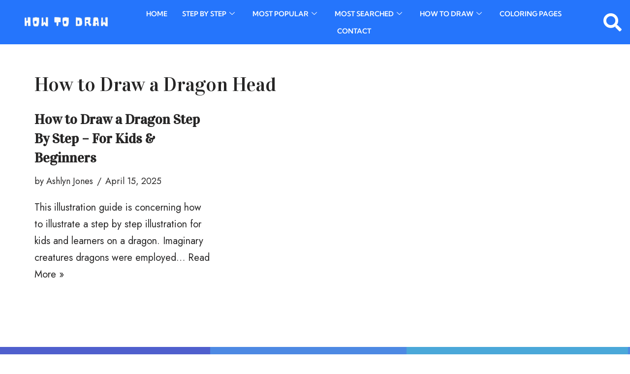

--- FILE ---
content_type: text/css; charset=UTF-8
request_url: https://how-to-drawa.com/wp-content/plugins/joli-table-of-contents/assets/public/css/themes/original-dark.min.css
body_size: 226
content:
.wpj-jtoc.--jtoc-theme-original-dark{--jtoc-background-color:#333;--jtoc-body-padding:16px 18px 16px 18px;--jtoc-floating-widget-border-radius:20px;--jtoc-floating-widget-background-color:#39383a;--jtoc-floating-widget-color:#fff;--jtoc-floating-widget-numeration-color:gray;--jtoc-header-height:50px;--jtoc-headings-background-color-active:#fff;--jtoc-headings-background-color-hover:#ffffff26;--jtoc-headings-border-radius:1em;--jtoc-headings-font-size:90%;--jtoc-headings-padding:4px 10px;--jtoc-link-color:#fff;--jtoc-link-color-active:#39383a;--jtoc-link-color-hover:#fff;--jtoc-numeration-color:#aaa;--jtoc-numeration-color-active:#aaa;--jtoc-numeration-color-hover:#aaa;--jtoc-title-color:#ffffff80;--jtoc-title-font-size:1.1em;--jtoc-title-label-font-weight:500;--jtoc-toc-border-radius:1em}.wpj-jtoc.--jtoc-theme-original-dark .wpj-jtoc--header{position:relative}.wpj-jtoc.--jtoc-theme-original-dark .wpj-jtoc--header .wpj-jtoc--header-main .wpj-jtoc--title{margin:0 18px;display:inline-block;max-width:100%}.wpj-jtoc.--jtoc-theme-original-dark .wpj-jtoc--header .wpj-jtoc--header-main .wpj-jtoc--title span.wpj-jtoc--title-label{display:block;width:100%}.wpj-jtoc.--jtoc-theme-original-dark .wpj-jtoc--header+.wpj-jtoc--body{margin-top:-16px}.wpj-jtoc.--jtoc-theme-original-dark .wpj-jtoc--items li{display:block}.wpj-jtoc.--jtoc-theme-original-dark .wpj-jtoc--items li a{max-width:100%;text-decoration:none!important}

--- FILE ---
content_type: text/css; charset=UTF-8
request_url: https://how-to-drawa.com/wp-content/uploads/elementor/css/post-10401.css
body_size: 1253
content:
.elementor-10401 .elementor-element.elementor-element-2fa4ab63 > .elementor-container > .elementor-column > .elementor-widget-wrap{align-content:center;align-items:center;}.elementor-10401 .elementor-element.elementor-element-2fa4ab63:not(.elementor-motion-effects-element-type-background), .elementor-10401 .elementor-element.elementor-element-2fa4ab63 > .elementor-motion-effects-container > .elementor-motion-effects-layer{background-color:#2575fc;}.elementor-10401 .elementor-element.elementor-element-2fa4ab63{transition:background 0.3s, border 0.3s, border-radius 0.3s, box-shadow 0.3s;padding:10px 20px 10px 30px;}.elementor-10401 .elementor-element.elementor-element-2fa4ab63 > .elementor-background-overlay{transition:background 0.3s, border-radius 0.3s, opacity 0.3s;}.elementor-10401 .elementor-element.elementor-element-65fe2608 > .elementor-widget-wrap > .elementor-widget:not(.elementor-widget__width-auto):not(.elementor-widget__width-initial):not(:last-child):not(.elementor-absolute){margin-bottom:0px;}.elementor-10401 .elementor-element.elementor-element-65fe2608 > .elementor-element-populated{padding:0px 15px 0px 15px;}.elementor-widget-image .widget-image-caption{color:var( --e-global-color-text );font-family:var( --e-global-typography-text-font-family ), Sans-serif;font-weight:var( --e-global-typography-text-font-weight );}.elementor-10401 .elementor-element.elementor-element-4cf6b319{text-align:left;}.elementor-10401 .elementor-element.elementor-element-4cf6b319 img{width:230px;}.elementor-10401 .elementor-element.elementor-element-6dd0ef88 > .elementor-element-populated{padding:0px 15px 0px 15px;}.elementor-10401 .elementor-element.elementor-element-26ce534e .elementskit-navbar-nav .elementskit-submenu-panel > li > a{background-color:#FFFFFF;font-family:"Kumbh Sans", Sans-serif;font-size:15px;font-weight:500;padding:6px 0px 7px 0px;color:#0091FF;}.elementor-10401 .elementor-element.elementor-element-26ce534e .elementskit-navbar-nav .elementskit-submenu-panel{background-color:#FFFFFF;border-radius:16px 16px 16px 16px;min-width:220px;box-shadow:0px 0px 10px 0px rgba(0,0,0,0.12);}.elementor-10401 .elementor-element.elementor-element-26ce534e .elementskit-menu-hamburger:hover{background-color:#ff5e13;}.elementor-10401 .elementor-element.elementor-element-26ce534e{z-index:15;}.elementor-10401 .elementor-element.elementor-element-26ce534e .elementskit-menu-container{height:70px;border-radius:0px 0px 0px 0px;}.elementor-10401 .elementor-element.elementor-element-26ce534e .elementskit-navbar-nav > li > a{font-family:"Kumbh Sans", Sans-serif;font-size:14px;font-weight:600;text-transform:uppercase;color:#FFFFFF;padding:0px 15px 0px 15px;}.elementor-10401 .elementor-element.elementor-element-26ce534e .elementskit-navbar-nav > li > a:hover{color:#FFFFFF;}.elementor-10401 .elementor-element.elementor-element-26ce534e .elementskit-navbar-nav > li > a:focus{color:#FFFFFF;}.elementor-10401 .elementor-element.elementor-element-26ce534e .elementskit-navbar-nav > li > a:active{color:#FFFFFF;}.elementor-10401 .elementor-element.elementor-element-26ce534e .elementskit-navbar-nav > li:hover > a{color:#FFFFFF;}.elementor-10401 .elementor-element.elementor-element-26ce534e .elementskit-navbar-nav > li:hover > a .elementskit-submenu-indicator{color:#FFFFFF;}.elementor-10401 .elementor-element.elementor-element-26ce534e .elementskit-navbar-nav > li > a:hover .elementskit-submenu-indicator{color:#FFFFFF;}.elementor-10401 .elementor-element.elementor-element-26ce534e .elementskit-navbar-nav > li > a:focus .elementskit-submenu-indicator{color:#FFFFFF;}.elementor-10401 .elementor-element.elementor-element-26ce534e .elementskit-navbar-nav > li > a:active .elementskit-submenu-indicator{color:#FFFFFF;}.elementor-10401 .elementor-element.elementor-element-26ce534e .elementskit-navbar-nav > li.current-menu-item > a{color:#FFFFFF;}.elementor-10401 .elementor-element.elementor-element-26ce534e .elementskit-navbar-nav > li.current-menu-ancestor > a{color:#FFFFFF;}.elementor-10401 .elementor-element.elementor-element-26ce534e .elementskit-navbar-nav > li.current-menu-ancestor > a .elementskit-submenu-indicator{color:#FFFFFF;}.elementor-10401 .elementor-element.elementor-element-26ce534e .elementskit-navbar-nav > li > a .elementskit-submenu-indicator{color:#FFFFFF;fill:#FFFFFF;}.elementor-10401 .elementor-element.elementor-element-26ce534e .elementskit-navbar-nav > li > a .ekit-submenu-indicator-icon{color:#FFFFFF;fill:#FFFFFF;}.elementor-10401 .elementor-element.elementor-element-26ce534e .elementskit-navbar-nav .elementskit-submenu-panel > li > a:hover{color:#000000;}.elementor-10401 .elementor-element.elementor-element-26ce534e .elementskit-navbar-nav .elementskit-submenu-panel > li > a:focus{color:#000000;}.elementor-10401 .elementor-element.elementor-element-26ce534e .elementskit-navbar-nav .elementskit-submenu-panel > li > a:active{color:#000000;}.elementor-10401 .elementor-element.elementor-element-26ce534e .elementskit-navbar-nav .elementskit-submenu-panel > li:hover > a{color:#000000;}.elementor-10401 .elementor-element.elementor-element-26ce534e .elementskit-navbar-nav .elementskit-submenu-panel > li.current-menu-item > a{color:#0091FF !important;}.elementor-10401 .elementor-element.elementor-element-26ce534e .elementskit-submenu-panel{padding:15px 15px 15px 25px;}.elementor-10401 .elementor-element.elementor-element-26ce534e .elementskit-menu-hamburger{float:right;border-style:solid;border-color:#ff5e13;}.elementor-10401 .elementor-element.elementor-element-26ce534e .elementskit-menu-hamburger .elementskit-menu-hamburger-icon{background-color:#ff5e13;}.elementor-10401 .elementor-element.elementor-element-26ce534e .elementskit-menu-hamburger > .ekit-menu-icon{color:#ff5e13;}.elementor-10401 .elementor-element.elementor-element-26ce534e .elementskit-menu-hamburger:hover .elementskit-menu-hamburger-icon{background-color:rgba(255,255,255,0.5);}.elementor-10401 .elementor-element.elementor-element-26ce534e .elementskit-menu-hamburger:hover > .ekit-menu-icon{color:rgba(255,255,255,0.5);}.elementor-10401 .elementor-element.elementor-element-26ce534e .elementskit-menu-close{color:#ff5e13;}.elementor-10401 .elementor-element.elementor-element-26ce534e .elementskit-menu-close:hover{color:rgba(0, 0, 0, 0.5);}.elementor-10401 .elementor-element.elementor-element-7d63d02b.elementor-column > .elementor-widget-wrap{justify-content:flex-end;}.elementor-10401 .elementor-element.elementor-element-7d63d02b > .elementor-widget-wrap > .elementor-widget:not(.elementor-widget__width-auto):not(.elementor-widget__width-initial):not(:last-child):not(.elementor-absolute){margin-bottom:0px;}.elementor-10401 .elementor-element.elementor-element-7d63d02b > .elementor-element-populated{padding:0px 15px 0px 15px;}.elementor-widget-hfe-search-button input[type="search"].hfe-search-form__input,.elementor-widget-hfe-search-button .hfe-search-icon-toggle{font-family:var( --e-global-typography-primary-font-family ), Sans-serif;font-weight:var( --e-global-typography-primary-font-weight );}.elementor-widget-hfe-search-button .hfe-search-form__input{color:var( --e-global-color-text );}.elementor-widget-hfe-search-button .hfe-search-form__input::placeholder{color:var( --e-global-color-text );}.elementor-widget-hfe-search-button .hfe-search-form__container, .elementor-widget-hfe-search-button .hfe-search-icon-toggle .hfe-search-form__input,.elementor-widget-hfe-search-button .hfe-input-focus .hfe-search-icon-toggle .hfe-search-form__input{border-color:var( --e-global-color-primary );}.elementor-widget-hfe-search-button .hfe-search-form__input:focus::placeholder{color:var( --e-global-color-text );}.elementor-widget-hfe-search-button .hfe-search-form__container button#clear-with-button,
					.elementor-widget-hfe-search-button .hfe-search-form__container button#clear,
					.elementor-widget-hfe-search-button .hfe-search-icon-toggle button#clear{color:var( --e-global-color-text );}.elementor-10401 .elementor-element.elementor-element-5f803bd .hfe-input-focus .hfe-search-icon-toggle input[type=search]{width:250px;}.elementor-10401 .elementor-element.elementor-element-5f803bd .hfe-search-icon-toggle input[type=search]{padding:0 calc( 37px / 2);}.elementor-10401 .elementor-element.elementor-element-5f803bd .hfe-search-icon-toggle i.fa-search:before{font-size:37px;}.elementor-10401 .elementor-element.elementor-element-5f803bd .hfe-search-icon-toggle i.fa-search, .elementor-10401 .elementor-element.elementor-element-5f803bd .hfe-search-icon-toggle{width:37px;}.elementor-10401 .elementor-element.elementor-element-5f803bd .hfe-input-focus .hfe-search-form__input:focus{background-color:#ededed;}.elementor-10401 .elementor-element.elementor-element-5f803bd .hfe-input-focus .hfe-search-icon-toggle .hfe-search-form__input{border-style:none;border-radius:3px;}.elementor-10401 .elementor-element.elementor-element-5f803bd .hfe-search-icon-toggle i{color:#FFFFFF;border-color:#FFFFFF;fill:#FFFFFF;}.elementor-10401 .elementor-element.elementor-element-5f803bd .hfe-search-icon-toggle i:hover{color:#FFFFFF;border-color:#FFFFFF;}@media(min-width:768px){.elementor-10401 .elementor-element.elementor-element-65fe2608{width:16.924%;}.elementor-10401 .elementor-element.elementor-element-6dd0ef88{width:78.265%;}.elementor-10401 .elementor-element.elementor-element-7d63d02b{width:4.143%;}}@media(max-width:1024px){.elementor-10401 .elementor-element.elementor-element-4cf6b319 > .elementor-widget-container{margin:10px 10px 10px 10px;padding:0px 0px 0px 0px;}.elementor-10401 .elementor-element.elementor-element-26ce534e .elementskit-nav-identity-panel{padding:10px 0px 10px 0px;}.elementor-10401 .elementor-element.elementor-element-26ce534e .elementskit-menu-container{max-width:350px;border-radius:0px 0px 0px 0px;}.elementor-10401 .elementor-element.elementor-element-26ce534e .elementskit-navbar-nav > li > a{color:#000000;padding:10px 15px 10px 15px;}.elementor-10401 .elementor-element.elementor-element-26ce534e .elementskit-navbar-nav .elementskit-submenu-panel > li > a{padding:15px 15px 15px 15px;}.elementor-10401 .elementor-element.elementor-element-26ce534e .elementskit-navbar-nav .elementskit-submenu-panel{border-radius:0px 0px 0px 0px;}.elementor-10401 .elementor-element.elementor-element-26ce534e .elementskit-menu-hamburger{padding:8px 8px 8px 8px;width:45px;border-radius:3px;}.elementor-10401 .elementor-element.elementor-element-26ce534e .elementskit-menu-close{padding:8px 8px 8px 8px;margin:12px 12px 12px 12px;width:45px;border-radius:3px;}.elementor-10401 .elementor-element.elementor-element-26ce534e .elementskit-nav-logo > img{max-width:160px;max-height:60px;}.elementor-10401 .elementor-element.elementor-element-26ce534e .elementskit-nav-logo{margin:5px 0px 5px 0px;padding:5px 5px 5px 5px;}}@media(max-width:767px){.elementor-10401 .elementor-element.elementor-element-26ce534e .elementskit-menu-container{background-color:#017EFF;}.elementor-10401 .elementor-element.elementor-element-26ce534e .elementskit-navbar-nav > li > a{color:#FFFFFF;}.elementor-10401 .elementor-element.elementor-element-26ce534e .elementskit-menu-hamburger{float:left;border-width:1px 1px 1px 1px;}.elementor-10401 .elementor-element.elementor-element-26ce534e .elementskit-nav-logo > img{max-width:115px;max-height:50px;}}

--- FILE ---
content_type: text/css; charset=UTF-8
request_url: https://how-to-drawa.com/wp-content/uploads/elementor/css/post-10348.css
body_size: 655
content:
.elementor-10348 .elementor-element.elementor-element-0d1329f:not(.elementor-motion-effects-element-type-background), .elementor-10348 .elementor-element.elementor-element-0d1329f > .elementor-motion-effects-container > .elementor-motion-effects-layer{background-color:#4D89E3;}.elementor-10348 .elementor-element.elementor-element-0d1329f{transition:background 0.3s, border 0.3s, border-radius 0.3s, box-shadow 0.3s;margin-top:0px;margin-bottom:0px;}.elementor-10348 .elementor-element.elementor-element-0d1329f > .elementor-background-overlay{transition:background 0.3s, border-radius 0.3s, opacity 0.3s;}.elementor-10348 .elementor-element.elementor-element-911f2f4:not(.elementor-motion-effects-element-type-background) > .elementor-widget-wrap, .elementor-10348 .elementor-element.elementor-element-911f2f4 > .elementor-widget-wrap > .elementor-motion-effects-container > .elementor-motion-effects-layer{background-color:#4F5FCD;}.elementor-10348 .elementor-element.elementor-element-911f2f4 > .elementor-element-populated{transition:background 0.3s, border 0.3s, border-radius 0.3s, box-shadow 0.3s;}.elementor-10348 .elementor-element.elementor-element-911f2f4 > .elementor-element-populated > .elementor-background-overlay{transition:background 0.3s, border-radius 0.3s, opacity 0.3s;}.elementor-widget-text-editor{font-family:var( --e-global-typography-text-font-family ), Sans-serif;font-weight:var( --e-global-typography-text-font-weight );color:var( --e-global-color-text );}.elementor-widget-text-editor.elementor-drop-cap-view-stacked .elementor-drop-cap{background-color:var( --e-global-color-primary );}.elementor-widget-text-editor.elementor-drop-cap-view-framed .elementor-drop-cap, .elementor-widget-text-editor.elementor-drop-cap-view-default .elementor-drop-cap{color:var( --e-global-color-primary );border-color:var( --e-global-color-primary );}.elementor-10348 .elementor-element.elementor-element-f8cf543{text-align:center;font-family:"Kumbh Sans", Sans-serif;font-weight:400;}.elementor-10348 .elementor-element.elementor-element-02343ef:not(.elementor-motion-effects-element-type-background) > .elementor-widget-wrap, .elementor-10348 .elementor-element.elementor-element-02343ef > .elementor-widget-wrap > .elementor-motion-effects-container > .elementor-motion-effects-layer{background-color:#4D89E3;}.elementor-10348 .elementor-element.elementor-element-02343ef > .elementor-element-populated{transition:background 0.3s, border 0.3s, border-radius 0.3s, box-shadow 0.3s;}.elementor-10348 .elementor-element.elementor-element-02343ef > .elementor-element-populated > .elementor-background-overlay{transition:background 0.3s, border-radius 0.3s, opacity 0.3s;}.elementor-10348 .elementor-element.elementor-element-650feab{font-family:"Kumbh Sans", Sans-serif;font-weight:400;color:#FFFFFF;}.elementor-10348 .elementor-element.elementor-element-aa9394b:not(.elementor-motion-effects-element-type-background) > .elementor-widget-wrap, .elementor-10348 .elementor-element.elementor-element-aa9394b > .elementor-widget-wrap > .elementor-motion-effects-container > .elementor-motion-effects-layer{background-color:#4AA8D9;}.elementor-10348 .elementor-element.elementor-element-aa9394b > .elementor-element-populated{transition:background 0.3s, border 0.3s, border-radius 0.3s, box-shadow 0.3s;}.elementor-10348 .elementor-element.elementor-element-aa9394b > .elementor-element-populated > .elementor-background-overlay{transition:background 0.3s, border-radius 0.3s, opacity 0.3s;}.elementor-10348 .elementor-element.elementor-element-e223b4f{font-family:"Kumbh Sans", Sans-serif;font-weight:400;color:#FFFFFF;}.elementor-widget-button .elementor-button{background-color:var( --e-global-color-accent );font-family:var( --e-global-typography-accent-font-family ), Sans-serif;font-weight:var( --e-global-typography-accent-font-weight );}.elementor-10348 .elementor-element.elementor-element-bd8254f .elementor-button{background-color:#FFFFFF;fill:#000000;color:#000000;border-radius:48px 48px 48px 48px;}.elementor-10348 .elementor-element.elementor-element-bd8254f .elementor-button:hover, .elementor-10348 .elementor-element.elementor-element-bd8254f .elementor-button:focus{background-color:#2575FC;color:#FFFFFF;}.elementor-10348 .elementor-element.elementor-element-bd8254f .elementor-button:hover svg, .elementor-10348 .elementor-element.elementor-element-bd8254f .elementor-button:focus svg{fill:#FFFFFF;}.elementor-10348 .elementor-element.elementor-element-c1fcc95 .elementor-button{background-color:#FFFFFF;fill:#000000;color:#000000;border-radius:48px 48px 48px 48px;}.elementor-10348 .elementor-element.elementor-element-c1fcc95 .elementor-button:hover, .elementor-10348 .elementor-element.elementor-element-c1fcc95 .elementor-button:focus{background-color:#2575FC;color:#FFFFFF;}.elementor-10348 .elementor-element.elementor-element-c1fcc95 .elementor-button:hover svg, .elementor-10348 .elementor-element.elementor-element-c1fcc95 .elementor-button:focus svg{fill:#FFFFFF;}.elementor-10348 .elementor-element.elementor-element-2053f9f .elementor-button{background-color:#FFFFFF;fill:#000000;color:#000000;border-radius:48px 48px 48px 48px;}.elementor-10348 .elementor-element.elementor-element-2053f9f .elementor-button:hover, .elementor-10348 .elementor-element.elementor-element-2053f9f .elementor-button:focus{background-color:#2575FC;color:#FFFFFF;}.elementor-10348 .elementor-element.elementor-element-2053f9f .elementor-button:hover svg, .elementor-10348 .elementor-element.elementor-element-2053f9f .elementor-button:focus svg{fill:#FFFFFF;}.elementor-10348 .elementor-element.elementor-element-f8113a6 .elementor-button{background-color:#FFFFFF;fill:#000000;color:#000000;border-radius:48px 48px 48px 48px;}.elementor-10348 .elementor-element.elementor-element-f8113a6 .elementor-button:hover, .elementor-10348 .elementor-element.elementor-element-f8113a6 .elementor-button:focus{background-color:#2575FC;color:#FFFFFF;}.elementor-10348 .elementor-element.elementor-element-f8113a6 .elementor-button:hover svg, .elementor-10348 .elementor-element.elementor-element-f8113a6 .elementor-button:focus svg{fill:#FFFFFF;}.elementor-10348 .elementor-element.elementor-element-bf63374 .elementor-button{background-color:#FFFFFF;fill:#000000;color:#000000;border-radius:48px 48px 48px 48px;}.elementor-10348 .elementor-element.elementor-element-bf63374 .elementor-button:hover, .elementor-10348 .elementor-element.elementor-element-bf63374 .elementor-button:focus{background-color:#2575FC;color:#FFFFFF;}.elementor-10348 .elementor-element.elementor-element-bf63374 .elementor-button:hover svg, .elementor-10348 .elementor-element.elementor-element-bf63374 .elementor-button:focus svg{fill:#FFFFFF;}.elementor-10348 .elementor-element.elementor-element-377ebb3:not(.elementor-motion-effects-element-type-background), .elementor-10348 .elementor-element.elementor-element-377ebb3 > .elementor-motion-effects-container > .elementor-motion-effects-layer{background-color:#000000;}.elementor-10348 .elementor-element.elementor-element-377ebb3{transition:background 0.3s, border 0.3s, border-radius 0.3s, box-shadow 0.3s;}.elementor-10348 .elementor-element.elementor-element-377ebb3 > .elementor-background-overlay{transition:background 0.3s, border-radius 0.3s, opacity 0.3s;}.elementor-widget-heading .elementor-heading-title{font-family:var( --e-global-typography-primary-font-family ), Sans-serif;font-weight:var( --e-global-typography-primary-font-weight );color:var( --e-global-color-primary );}.elementor-10348 .elementor-element.elementor-element-80ab90f{text-align:center;}.elementor-10348 .elementor-element.elementor-element-80ab90f .elementor-heading-title{font-family:"Roboto", Sans-serif;font-size:15px;font-weight:400;color:#FFFFFF;}@media(min-width:768px){.elementor-10348 .elementor-element.elementor-element-02343ef{width:31.181%;}.elementor-10348 .elementor-element.elementor-element-aa9394b{width:35.152%;}}